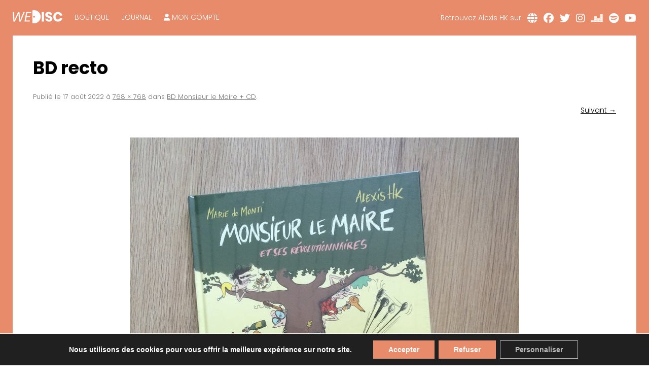

--- FILE ---
content_type: text/css; charset=utf-8
request_url: https://alexishk.wedisc.net/wp-content/themes/alexishk/style.css?ver=20190507
body_size: 4601
content:
/*
 Theme Name:   We Disc Alexis Hk
 Description:  Theme pour We Disc Alexis HK
 Author:       We used to be friends x Tristan Fellman
 Template:     twentytwelve
*/

body.custom-font-enabled {
    font-family: Poppins, Helvetica, Arial, sans-serif;
}
.site-content article {
    border-bottom: 0;
    margin-bottom: 0;
}
.home .site-content article {
    padding-bottom: 0;
}
h1, h2, h3, h4, h5, h6 {
    hyphens: none; -moz-hyphens: none; -webkit-hyphens: none;
}
a {
    color: #000;
}
a:hover {
    color: #000;
    text-decoration: none;
}
a:focus {
    outline: 0 dotted;
}
body {
    background-color: #FFF;
    border: 25px solid #e78b6b;
    color: #000;
    border-top: 0;
}
body .site {
    padding: 0;
    margin-top: 0;
    margin-bottom: 0;
    box-shadow: none;
}
.home .site-content {
    margin: 0;
}
.entry-content img, .comment-content img, .widget img, img.header-image, .author-avatar img, img.wp-post-image {
    border-radius: 0;
    box-shadow: none;
}
.site {
    max-width: 100%;
}
header#masthead {
    background: #e78b6b;
    position: fixed;
    width: calc(100% - 50px);
    z-index: 2000;
    top: 0;
}
.site-header {
    padding: 20px 0 20px;
}
div#rsartiste, div#rsartistefoot {
    float: right;
    color: #FFF;
    margin-top: 6px;
}
div#rsartistefoot {
    display: none;
}
a.lkart {
    color: #FFF !important;
    font-size: 20px;
    margin-left: 8px;
    vertical-align: middle;
    transition: all 0.3s linear; -webkit-transition: all 0.3s linear; -moz-transition: all 0.3s linear;
}
a.lkart:hover {
    color: #000 !important;
    transition: all 0.3s linear; -webkit-transition: all 0.3s linear; -moz-transition: all 0.3s linear;
}
div#main {
    margin-top: 69px;
    min-height: calc(100vh - 199px);
}
hgroup {
    display: inline-block;
    margin-right: 20px;
}
.site-header h1 {
    line-height: 1;
}
.entry-header .entry-title {
    font-size: 35px;
    font-weight: bold;
}
.main-navigation li {
    margin: 0 20px 0 0;
    font-size: 14px;
}
.main-navigation {
    margin-top: 0;
    display: inline-block;
    vertical-align: top;
}
.main-navigation ul.nav-menu, .main-navigation div.nav-menu > ul {
    border-bottom: 0;
    border-top: 0;
}
.main-navigation li a {
    color: #FFF;
    line-height: 2;
}
.main-navigation li a:hover {
    color: #000;
}
.main-navigation .current-menu-item > a, .main-navigation .current-menu-ancestor > a, .main-navigation .current_page_item > a, .main-navigation .current_page_ancestor > a {
    color: #FFF;
    font-weight: bold;
}
.entry-content p, .entry-summary p, .comment-content p, .mu_register p {
    hyphens: none; -moz-hyphens: none; -webkit-hyphens: none;
}
footer[role="contentinfo"] {
    border-top: 0;
    max-width: 100%;
    margin-top: 0;
    background: #e78b6b;
    font-size: 13px;
    text-align: center;
    padding-bottom: 0;
}
ul#menu-pied-de-page li {
    display: inline-block;
}
ul#menu-pied-de-page li a {
    color: #FFF;
    text-decoration: none;
}
ul#menu-pied-de-page li a:hover {
    color: #FFF;
    text-decoration: underline;
}
section {
    padding: 60px 40px;
    display: table;
width: calc(100% - 80px);
}
div#wrapsite {
    max-width: 1000px;
    margin: 0 auto;
}
div#leftpresentation {
    max-width: 200px;
    margin-right: 50px;
}
div#contbio {
    display: flex;
}
div#rightpresentation {
    flex: 1;
}
a.product_type.add_to_cart_button.button.simple {
    display: none;
}
div#rightpresentation p:last-child {
    margin-bottom: 0;
}
section#video {
    padding: 0 40px;
    background: #000;
}
section#pdts_home {
    padding: 60px 40px 0;
}
.videoWrapper {
  position: relative;
  padding-bottom: 56.25%; /* 16:9 */
  height: 0;
}
.videoWrapper iframe {
  position: absolute;
  top: 0;
  left: 0;
  width: 100%;
  height: 100%;
}
h2.titre-section {
    text-align: center;
    margin-top: 0;
    line-height: 1.2;
    font-size: 35px;
    margin-bottom: 50px;
}
.woocommerce ul.products li.product a img {
    margin: 0;
}
.imagewrapper {
    position: relative;
    overflow: hidden;
}
.imagewrapper img {
    transform: scale(1);
    transition: all 0.3s linear; -webkit-transition: all 0.3s linear; -moz-transition: all 0.3s linear;
}
li.product:hover .imagewrapper img {
    transform: scale(1.05);
    transition: all 0.3s linear; -webkit-transition: all 0.3s linear; -moz-transition: all 0.3s linear;
}
.woocommerce ul.products li.product a {
    color: #000;
}
.woocommerce ul.products li.product .woocommerce-loop-category__title, .woocommerce ul.products li.product .woocommerce-loop-product__title, .woocommerce ul.products li.product h3 {
    padding: 0.5em 0 0;
    margin: 0;
    font-size: 18px;
    line-height: 1.2;
}
.woocommerce ul.products li.product .price {
    color: #555;
    font-size: 12px;
}
div#contvideo {
    display: flex;
}
div#logowedisc {
    margin-right: 50px;
    padding-top: 160px;
    text-align: right;
    position: relative;
    width: 200px;
}
div#videowedisc {
    flex: 1;
}
div#contdecouvleft h2.titre-section {
    color: #FFF;
    margin-bottom: 10px;
    text-align: right;
}
.menu-pied-de-page-container {
    margin-bottom: 20px;
}
ul#menu-pied-de-page li:after {
    content: "•";
    color: #FFF;
    margin: 0 3px 0 6px;
}
ul#menu-pied-de-page li:last-child:after {
    display: none;
}
.single-product .site-content {
    padding: 18px 40px;
}
.single-product .site-content, .woocommerce-cart .site-content, .woocommerce-checkout .site-content, .woocommerce-account .site-content{
    padding: 40px 40px 0;
    max-width: 1500px;
    margin: 0 auto;
    float: inherit;
    width: calc(100% - 80px);
}
.woocommerce #respond input#submit.alt, .woocommerce a.button.alt, .woocommerce button.button.alt, .woocommerce input.button.alt {
    background-color: #e78b6b;
    color: #fff;
}
.product_meta {
    display: none;
}
.woocommerce div.product .product_title {
    font-size: 35px;
    line-height: 1;
}
.woocommerce .woocommerce-breadcrumb {
    display: none;
}
.woocommerce-product-gallery__image a {
    cursor: default;
    pointer-events: none;
}
table.variations.payyourprice_customize_class {
    margin-bottom: 2px !important;
}
.payyourprice_message {
    margin-bottom: 20px;
}
.woocommerce #respond input#submit.alt:hover, .woocommerce a.button.alt:hover, .woocommerce button.button.alt:hover, .woocommerce input.button.alt:hover {
    background-color: #000;
    color: #fff;
}
section.related.products {
    padding: 20px 0 0;
    width: 100%;
}
li.product {
    line-height: 1.7;
}
h2.sstitnews, .related.products h2, #customer_login h2, .woocommerce-billing-fields h3, .woocommerce-additional-fields h3, h3#order_review_heading, .cart_totals h2 {
    font-size: 25px;
    font-weight: lighter;
    margin-bottom: 20px;
    line-height: 1.2;
}
.woocommerce-additional-fields h3, .woocommerce-billing-fields h3 {
    margin-top: 0;
}
h2.sstitnews:after, .related.products h2:after, #customer_login h2:after, .woocommerce-billing-fields h3:after, .woocommerce-additional-fields h3:after, h3#order_review_heading:after, .cart_totals h2:after {
    content: "";
    display: table;
    background: #e78b6b;
    width: 40px;
    height: 2px;
    margin-top: 15px;
    margin-bottom: 30px;
}
h2.woocommerce-loop-product__title:after {
  display: none !important;
}
h3#order_review_heading {
    margin-top: 40px;
}
.summary div#punchline {
    font-size: 20px !important;
    font-style: italic;
    margin-top: 5px !important;
}
.product div#punchline {
    font-size: 15px;
    margin-top: 0;
}
.product .quantity_drop_down {
    display: none;
}
.summary .quantity_drop_down {
    display: table;
}
.woocommerce div.product p.price, .woocommerce div.product span.price {
    color: #000;
    font-weight: bold;
    font-size: 16px;
}
select.qty_select {
    width: 55px;
}
.drop_down_lable p {
    margin-bottom: 5px;
}
.single-product .quantity_drop_down {
    margin-bottom: 20px;
}
.woocommerce div.product form.cart .variations label {
    font-weight: lighter;
}
body.attachment .site-content, body.full-width .site-content {
    width: calc(100% - 80px);
    padding: 20px 40px 40px;
}
.home .site-content {
    width: 100% !important;
    padding: 0 !important;
}
body.full-width.single-product .site-content {
    padding: 40px 40px 0;
}
.woocommerce-shop .site-content{
      padding: 20px 40px 0 !important;
}
.summary a {
    color: #000;
    text-decoration: underline;
}
.summary a:hover {
    color: #000;
    text-decoration: none;
}
.uneinfopdt {
    border-bottom: 1px solid;
    margin-bottom: 25px;
    padding-bottom: 5px;
}
.accordion_head {
    font-size: 16px;
    cursor: pointer;
}
.accordion_head:hover {
    color: #e78b6b;
}
.accordion_body {
    padding-top: 12px;
}
.accordion_body p:last-child {
    margin-bottom: 10px;
}
span.plusminus {
    float: right;
}
.entry-content table, .comment-content table {
    border-bottom: 1px solid #000;
    color: #000;
    font-size: 15px;
}
.entry-content th, .comment-content th {
    font-size: 15px;
    color: #000;
}
table.shop_table.shop_table_responsive.cart.woocommerce-cart-form__contents a {
    color: #000;
}
table.shop_table.shop_table_responsive.cart.woocommerce-cart-form__contents a:hover {
    color: #000;
    text-decoration: none;
}
.woocommerce .page-title {
    color: #000;
    font-size: 35px;
    text-transform: none;
    line-height: 1.2;
    margin-bottom: 40px;
}
.woocommerce .woocommerce-result-count {
    display: none;
}
.woocommerce .woocommerce-ordering {
    margin: 0 0 1em;
    display: none;
}
nav.woocommerce-MyAccount-navigation li {
    list-style: none;
    margin: 0;
}
.woocommerce-account .woocommerce-MyAccount-navigation {
    float: left;
    width: 200px;
    padding: 18px 20px;
    border: 1px solid #000;
}
.woocommerce-account .woocommerce-MyAccount-content {
    float: right;
    width: calc(100% - 292px);
    margin-left: 50px;
}
nav.woocommerce-MyAccount-navigation li a {
    color: #000;
    text-decoration: none;
    border-bottom: 1px solid #000;
    width: 100%;
    display: table;
    margin-bottom: 15px;
    text-transform: uppercase;
}
nav.woocommerce-MyAccount-navigation li a:hover {
    color: #e78b6b;
}
nav.woocommerce-MyAccount-navigation li:last-child a {
    margin-bottom: 0;
}
li.woocommerce-MyAccount-navigation-link.woocommerce-MyAccount-navigation-link--downloads {
    display: none;
}
nav.woocommerce-MyAccount-navigation ul {
    margin-bottom: 0;
}
.woocommerce #respond input#submit, .woocommerce a.button, .woocommerce button.button, .woocommerce input.button {
    left: auto;
    color: #FFF;
    background-color: #e78b6b;
}
.woocommerce #respond input#submit:hover, .woocommerce a.button:hover, .woocommerce button.button:hover, .woocommerce input.button:hover {
    background-color: #000;
    color: #FFF;
}
.entry-header {
    margin-bottom: 40px;
}
.archive-title, .page-title, .widget-title, .entry-content th, .comment-content th {
    color: #000;
}
.woocommerce table.shop_table {
    border: 1px solid rgba(0,0,0,1);
}
.woocommerce table.shop_table td {
    border-top: 1px solid rgba(0,0,0,1);
}
.woocommerce .cart-collaterals .cart_totals, .woocommerce-page .cart-collaterals .cart_totals {
    float: right;
    width: 500px;
}
.woocommerce div.product .stock {
    color: #000;
}
.woocommerce div.product .stock:before {
    content: "Disponibilité : ";
}
.woocommerce div.product p.stock {
    font-size: 12px;
    display: none;
}
.woocommerce-info {
    border-top-color: #000;
}
.woocommerce-info::before {
    color: #000;
}
div#ajax-load-more {
    width: calc(100% + 40px);
    margin-left: -20px;
}
.alm-masonry a.grid-item {
    /* border: 1px solid #efefef; */
    width: calc(20% - 40px);
    margin: 0 20px 40px;
    float: left;
    display: inline;
    box-shadow: 0 2px 6px rgb(100 100 100 / 30%);
}
div#suiteactu {
    margin-top: 40px;
}
div#lesactusuite {
    width: calc(100% + 40px);
    margin-left: -20px;
    margin-bottom: 0;
    display: table;
}
#lesactusuite a.grid-item {
    float: left;
    display: inline;
    width: calc(50% - 40px);
    margin: 0 20px 0px;
    box-shadow: 0 2px 6px rgb(100 100 100 / 30%);
}
div#contenuminarticle {
    padding: 18px 20px 15px;
    border-bottom: 5px solid #FFF;
    transition: all 0.3s linear; -webkit-transition: all 0.3s linear; -moz-transition: all 0.3s linear;
}
div#imgminarticle {
    line-height: 0;
}
a.grid-item:hover div#contenuminarticle{
    text-decoration: none;
    border-bottom: 5px solid #e78b6b;
    transition: all 0.3s linear; -webkit-transition: all 0.3s linear; -moz-transition: all 0.3s linear;
}
div#resumeminarticle p:last-child {
    margin-bottom: 0;
}
div#titreminarticle {
    font-size: 20px;
    font-weight: bold;
    line-height: 1.2;
}
div#resumeminarticle {
    margin-top: 10px;
    line-height: 1.6;
}
div#dateminarticle {
    color: #e78b6b;
    font-size: 12px;
    line-height: 1.6;
}
a.grid-item {
    text-decoration: none;
}
.single-journal .site-content {
    margin: 24px auto 0;
    max-width: 800px;
    float: inherit;
}
div#datearticle {
    color: #e78b6b;
    margin-top: 10px;
}
.woocommerce form.checkout_coupon, .woocommerce form.login, .woocommerce form.register {
    max-width: 600px;
}
@media screen and (max-width: 600px){
   .alm-masonry .grid-item{
      width: 100%;
      margin: 0 0 20px;
   }
}

/*SACHA*/

/* The switch - the box around the slider */
.switch {
  position: relative;
  display: inline-block;
  width: 60px;
  height: 34px;
}

/* Hide default HTML checkbox */
.switch input {
  opacity: 0;
  width: 0;
  height: 0;
}

/* The slider */
.slider {
  position: absolute;
  cursor: pointer;
  top: 0;
  left: 0;
  right: 0;
  bottom: 0;
  background-color: #ccc;
  -webkit-transition: .4s;
  transition: .4s;
}

.slider:before {
  position: absolute;
  content: "";
  height: 26px;
  width: 26px;
  left: 4px;
  bottom: 4px;
  background-color: white;
  -webkit-transition: .4s;
  transition: .4s;
}

input:checked + .slider {
  background-color: #2196F3;
}

input:focus + .slider {
  box-shadow: 0 0 1px #2196F3;
}

input:checked + .slider:before {
  -webkit-transform: translateX(26px);
  -ms-transform: translateX(26px);
  transform: translateX(26px);
}

/* Rounded sliders */
.slider.round {
  border-radius: 34px;
}

.slider.round:before {
  border-radius: 50%;
}
a.lkttesref {
    display: table;
    margin: 0 auto 40px;
    border: 1px solid;
    padding: 15px 20px;
    text-transform: uppercase;
    text-decoration: none;
    line-height: 1;
    font-size: 18px;
		transition: all 0.3s linear; -webkit-transition: all 0.3s linear; -moz-transition: all 0.3s linear;
}
a.lkttesref:hover {
    background: #000;
		color: #FFF;
		transition: all 0.3s linear; -webkit-transition: all 0.3s linear; -moz-transition: all 0.3s linear;
}
a.button.product_type_simple.add_to_cart_button.ajax_add_to_cart {
    display: none;
}
.woocommerce ul.products li.product, .woocommerce-page ul.products li.product {
    margin: 0 20px 40px !important;
    width: 14.15% !important;
}
.woocommerce ul.products, .woocommerce-page ul.products {
    clear: both;
    justify-content: center;
    display: flex;
    flex-wrap: wrap;
    width: calc(100% + 40px);
    margin-left: -20px !important;
    hyphens: none; -moz-hyphens: none; -webkit-hyphens: none;
}
.woocommerce .related.products ul.products, .woocommerce-page .related.products ul.products {
    justify-content: left;
}
#wpdcom .wpd-auth .wpd-login a {
    color: #e78b6b;
    text-decoration: none;
}
.page-template-default .entry-content {
    max-width: 1200px;
    margin: 0 auto;
}
.woocommerce span.onsale {
    min-height: inherit;
    min-width: inherit;
    padding: 5px 10px 5px;
    line-height: 1.4;
    top: 0;
    left: 0;
    margin: 0 !important;
    border-radius: 0;
    background-color: #e78b6b;
    color: #fff;
    font-size: 15px;
    z-index: 9;
    color: #FFF !important;
}
.gform_wrapper input[type="submit"]{
    font-size: 16px;
    text-transform: uppercase;
    line-height: 1.428571429;
    font-weight: normal;
    color: #FFF;
    background-color: #000;
    background-repeat: repeat-x;
    background-image: none;
    background-image: none;
    background-image: none;
    background-image: none;
    background-image: none;
    border: 0;
    border-radius: 0;
    box-shadow: none;
    transition: all 0.3s linear; -webkit-transition: all 0.3s linear; -moz-transition: all 0.3s linear;
}
.gform_wrapper input[type="submit"]:hover {
    font-size: 16px;
    text-transform: uppercase;
    line-height: 1.428571429;
    font-weight: normal;
    color: #FFF;
    background-color: #e78b6b;
    background-repeat: repeat-x;
    background-image: none;
    background-image: none;
    background-image: none;
    background-image: none;
    background-image: none;
    border: 0;
    border-radius: 0;
    box-shadow: none;
    transition: all 0.3s linear; -webkit-transition: all 0.3s linear; -moz-transition: all 0.3s linear;
}
.grecaptcha-badge {
    display: none !important;
}
.taptap-by-bonfire ul li a i {
    color: #FFF;
}
.taptap-by-bonfire ul li a {
    text-transform: uppercase;
}
#comments {
    margin: 20px auto;
}
.woocommerce-tabs.wc-tabs-wrapper {
    display: none;
}
div#credit {
    text-align: right;
    line-height: 1.45;
    margin-bottom: 30px;
}
input.wc_comm_submit[type="submit"] {
    background: #e78b6b !important;
}
#wpdcom .wpd-thread-head .wpdiscuz-user-settings {
    width: 165px;
}
i.fa-user-cog:after {
    content: "mes commentaires";
    font-family: arial;
    font-weight: lighter !important;
    font-size: 12px;
    margin-left: 8px;
}
a.button.wp-element-button.product_type_variable.add_to_cart_button {
    display: none;
}
.post-629 span.woocommerce-Price-amount.amount:before {
    content: "Prix minimum ";
}
.single-product .post-629 span.woocommerce-Price-amount.amount:before {
    display: none;
}
.payyourprice_min, .payyourprice_max {
    color: #000;
}
.woocommerce ul.products li.product .button {
    display: none !important;
}

@media screen and (max-width: 2000px) {
  .woocommerce ul.products li.product, .woocommerce-page ul.products li.product {
      margin: 0 20px 40px !important;
      width: calc(20% - 40px) !important;
  }
  .responsive #top .products .product:nth-child(odd) {
    clear: both !important;
}
.woocommerce ul.products li.first, .woocommerce-page ul.products li.first {
  clear: none; /* was both */
}
.woocommerce ul.products li.last, .woocommerce-page ul.products li.last {
  margin-right:20px; /* was 0 */
}
}
@media screen and (max-width: 1600px) {
  .woocommerce ul.products li.product, .woocommerce-page ul.products li.product {
      margin: 0 20px 40px !important;
      width: calc(25% - 40px) !important;
  }
  .alm-masonry a.grid-item {
    /* border: 1px solid #efefef; */
    width: calc(25% - 40px);
}
}
@media screen and (max-width: 1000px) {
div#logowedisc {
    margin-right: inherit;
    padding-top: 20px;
    text-align: center;
    position: relative;
    width: 100%;
}
div#contdecouvleft h2.titre-section {
    text-align: center;
}
div#videowedisc {
    flex: inherit;
    width: 100%;
}
.alm-masonry a.grid-item {
    /* border: 1px solid #efefef; */
    width: calc(33.333% - 40px);
}
}
@media screen and (max-width: 900px) {
div#rsartiste {
    display: none;
}
div#rsartistefoot {
    display: table;
    width: 100%;
}
}
@media screen and (max-width: 800px) {
div#videowedisc {
    flex: inherit;
    width: 100%;
}
div#contvideo {
    display: flex;
    flex-wrap: wrap;
}
div#videowedisc {
    flex: inherit;
    width: 100%;
    margin-top: 20px;
}
section#video {
    padding: 0 40px 40px;
}
.woocommerce ul.products li.product, .woocommerce-page ul.products li.product {
    margin: 0 20px 40px !important;
    width: calc(33.3333% - 40px) !important;
}
}
@media screen and (max-width: 750px) {
.alm-masonry a.grid-item {
    width: calc(50% - 40px);
}
}
@media screen and (max-width: 635px) {
  .main-navigation {
      display: none;
  }
}
@media screen and (max-width: 600px) {
div#main {
    margin-top: 0;
    min-height: calc(100vh - 199px);
}
.single-product div#primary {
    margin-top: 50px;
}
div#primary {
    margin-top: 50px;
}
.home div#primary {
    margin-top: 0px;
}
body.full-width.single-product .site-content {
    padding: 40px 20px 0;
}
body.attachment .site-content, body.full-width .site-content {
    width: calc(100% - 40px);
}
section {
    padding: 100px 20px 22px;
    width: calc(100% - 40px);
}
div#leftpresentation {
    width: 100%;
    margin-right: 0;
    text-align: center;
    max-width: 100%;
}
div#rightpresentation {
    flex: inherit;
    width: 100%;
    margin-top: 25px;
}
div#contbio {
    display: flex;
    flex-wrap: wrap;
}
section#video {
    padding: 0 20px 20px;
}
section#pdts_home {
    padding: 40px 20px 0;
}
.woocommerce ul.products li.product, .woocommerce-page ul.products li.product {
    margin: 0 20px 25px !important;
    width: calc(50% - 40px) !important;
}
span.nomartfoot {
    display: block;
}
.site-header h1 {
    margin-bottom: 0;
}
body.attachment .site-content, body.full-width .site-content {
    padding: 20px 20px 40px;
}
.woocommerce .cart-collaterals .cart_totals, .woocommerce-page .cart-collaterals .cart_totals {
    width: inherit;
}
.woocommerce-additional-fields {
    margin-top: 30px;
}
body {
    border: 10px solid #e78b6b;
}
.site-header {
    padding: 15px 0 13px;
}
header#masthead {
    width: calc(100% - 20px);
}
.woocommerce form .form-row-first, .woocommerce form .form-row-last, .woocommerce-page form .form-row-first, .woocommerce-page form .form-row-last {
    width: calc(100% - 2em);
    overflow: visible;
}
#add_payment_method #payment div.payment_box .form-row, .woocommerce-cart #payment div.payment_box .form-row, .woocommerce-checkout #payment div.payment_box .form-row {
    margin: 0;
}
.taptap-menu-button-wrapper {
    right: 10px !important;
    top: 6px !important;
}
.alm-masonry a.grid-item {
    /* border: 1px solid #efefef; */
    width: calc(100% - 40px);
}
.entry-header .entry-title {
    font-size: 30px;
}
h2.titre-section {
    font-size: 30px;
    margin-bottom: 40px;
}
#comments {
    margin: 0px auto;
}
div#suiteactu {
    margin-top: 0;
}
#lesactusuite a.grid-item {
    width: calc(100% - 40px);
}
#wpdcom {
    margin: 7px auto 0 auto;
}
.single-journal .entry-content {
    margin-bottom: 40px;
}
#wpdcom .wpd-form-head {
    margin-top: 0;
}
.woocommerce-shop .site-content {
    padding: 20px 20px 0 !important;
}
.woocommerce form .form-row-first, .woocommerce form .form-row-last, .woocommerce-page form .form-row-first, .woocommerce-page form .form-row-last {
    width: 100%;
}
.woocommerce form .form-row-last, .woocommerce-page form .form-row-last {
    float: inherit;
}
.woocommerce-checkout #payment div.form-row {
    padding: 0;
}
.form-row.place-order {
    padding: 10px !important;
}
}

@media screen and (max-width: 480px) {
  .woocommerce ul.products li.product, .woocommerce-page ul.products li.product {
      width: calc(100% - 40px) !important;
  }
  body.full-width.single-product .site-content {
    padding: 31px 20px 0;
}
}


--- FILE ---
content_type: application/javascript; charset=utf-8
request_url: https://alexishk.wedisc.net/wp-content/themes/alexishk/js/monscript.js?ver=1.0
body_size: 234
content:
// window.onload=function(){
//     document.getElementById("toggle_notifs").addEventListener("click", notifFunction);
// }

// function notifFunction() {
//   console.log('fcgfchgcf');
//   document.getElementById('notifs').innerHTML='dfgegegegegegegregerg';
//      $.ajax({
//           url: ajaxurl,
//           type: "POST",
//           data: {
//             'action': 'notifications',
//             'jour': 1
//           }
//         }).done(function(data) {
//           console.log(data['data'][3]);
          
//         });
// }

$( "#toggle_notifs" ).click(function() {
  
  $.ajax({
          url: ajaxurl,
          type: "POST",
          data: {
            'action': 'notifications',
          }
        }).done(function(data) {
          console.log(data['data'][0]);
          document.getElementById('notifs').innerHTML = data['data'][0];
          
        });
});